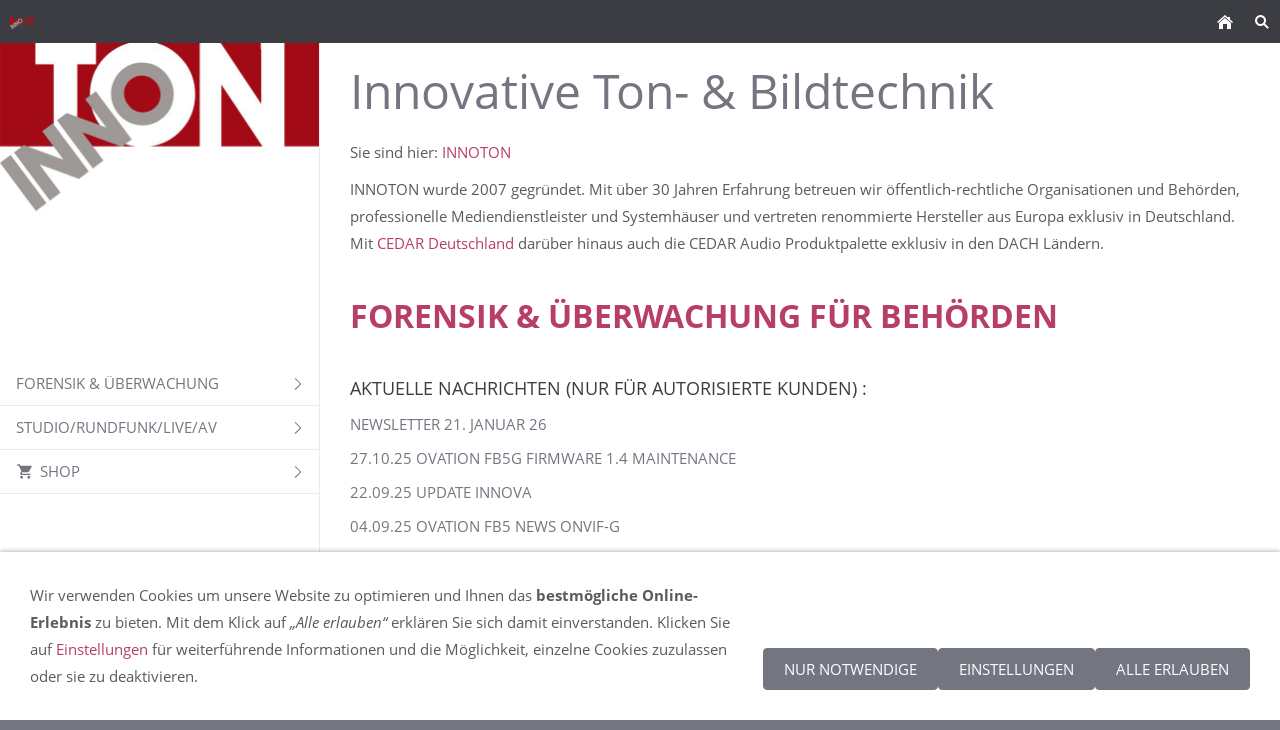

--- FILE ---
content_type: text/html; charset=utf-8
request_url: https://www.innoton.de/
body_size: 5130
content:
<!DOCTYPE html>

<html class="sqr">
	<head>
		<meta charset="UTF-8">
		<title>INNOTON - innovative Ton- und Bildtechnik - Innovative Ton- &amp; Bildtechnik</title>
		<meta name="viewport" content="width=device-width, initial-scale=1.0">
		<link rel="icon" sizes="16x16" href="./images/pictures/innoton-flavicon.png?w=16&amp;h=16&amp;r=3">
		<link rel="icon" sizes="32x32" href="./images/pictures/innoton-flavicon.png?w=32&amp;h=32&amp;r=3">
		<link rel="icon" sizes="48x48" href="./images/pictures/innoton-flavicon.png?w=48&amp;h=48&amp;r=3">
		<link rel="icon" sizes="96x96" href="./images/pictures/innoton-flavicon.png?w=96&amp;h=96&amp;r=3">
		<link rel="icon" sizes="144x144" href="./images/pictures/innoton-flavicon.png?w=144&amp;h=144&amp;r=3">
		<link rel="icon" sizes="196x196" href="./images/pictures/innoton-flavicon.png?w=192&amp;h=192&amp;r=3">
		<link rel="apple-touch-icon-precomposed" sizes="152x152" href="./images/pictures/innoton-flavicon.png?w=152&amp;h=152&amp;r=3">
		<link rel="apple-touch-icon-precomposed" sizes="167x167" href="./images/pictures/innoton-flavicon.png?w=167&amp;h=167&amp;r=3">
		<link rel="apple-touch-icon-precomposed" href="./images/pictures/innoton-flavicon.png?w=180&amp;h=180&amp;r=3">
		<meta name="generator" content="SIQUANDO Pro (#8187-9195)">
		<link rel="stylesheet" href="./classes/plugins/ngpluginlightbox/css/">
		<link rel="stylesheet" href="./classes/plugins/ngplugintypography/css/">
		<link rel="stylesheet" href="./classes/plugins/ngplugincookiewarning/css/">
		<link rel="stylesheet" href="./classes/plugins/ngpluginlayout/ngpluginlayoutpro/css/">
		<link rel="stylesheet" href="./classes/plugins/ngpluginparagraph/ngpluginparagraphtext/css/sqrstyle.css">
		<link rel="stylesheet" href="./classes/plugins/ngpluginteaser/ngpluginteasercaptionsummarypicture/css/style.css">
		<script src="./js/jquery.js"></script>
		<script src="./classes/plugins/ngpluginlightbox/js/lightbox.js"></script>
		<script src="./classes/plugins/ngplugincookiewarning/js/"></script>
		<script src="./classes/plugins/ngpluginshop/js/shopglobals/"></script>
		<script src="./classes/plugins/ngpluginlayout/styles/nyc/js/navigation.js"></script>
		<style>
		<!--
#ngparaw7e94090b3730b7efc28850061866845 img { border: 1px solid #f0f0f0; width: 20% }
#ngparaw7e94090b3730b7efc28850061866845 .teaserhaspicture { margin-left:20%; box-sizing: border-box; padding-left: 10px }
		-->
		</style>
	</head>
	<body>


<div id="sqrouterbox">


<div class="sqrtopbar">
<a href=""><img class="sqrlogo" src="./images/pictures/innoton25/innoton-quadrat-on-dark-grey.png?w=23&amp;h=23" alt="" ></a>
<a title="Menü" class="sqrshownav sqrsetmode" href="sqrmodenav"></a>
<a title="Suchen" class="sqrsearch sqrsetmode" href="sqrmodesearch"></a><a title="INNOTON"  class="sqrhome" href=""></a>
</div>

<div class="sqrsearchbar">
<form action="common/special/search.html">
<input aria-label="Sie sind hier:" type="text" name="criteria" id="searchcriteria" >
</form>
</div>

<div id="navcontainer">

<div class="sqrnav" data-expandnav="fat">
<img class="sqrlogoq" src="./images/pictures/layoutpictures/nyc/innoton-quadrat-oben-white.jpg?w=640&amp;h=640&amp;r=3" alt="">
<ul>
<li><a href="ueberwachung--forensic/"><span>FORENSIK & ÜBERWACHUNG</span></a>
<ul>
<li><a href="ueberwachung--forensic/bithand/"><span>BITHAND</span></a></li>
<li><a href="ueberwachung--forensic/cedar-1/"><span>CEDAR</span></a></li>
<li><a href="ueberwachung--forensic/innova/"><span>INNOVA</span></a></li>
<li><a href="ueberwachung--forensic/ovation/"><span>OVATION</span></a></li>
<li><a href="ueberwachung--forensic/sg-electtics/"><span>SG-ELECTRICS</span></a></li>
<li><a href="ueberwachung--forensic/login/"><span><svg     width="64" height="64" viewBox="0 0 64.00 64.00" enable-background="new 0 0 64.00 64.00" xml:space="preserve" class="sqpnavicon">
	<path fill="currentColor" d="M 4,10.2222L 4,53.7778C 4,57.2155 6.78446,60 10.2222,60L 53.7778,60C 57.2155,60 60,57.2155 60,53.7778L 60,10.2222C 60,6.78442 57.2155,3.99996 53.7778,3.99996L 10.2222,3.99996C 6.78446,3.99996 4,6.78442 4,10.2222 Z M 41.3333,22.6666C 41.3333,27.8308 37.1496,32 32,32C 26.851,32 22.6667,27.8308 22.6667,22.6666C 22.6667,17.5176 26.851,13.3333 32,13.3333C 37.1496,13.3333 41.3333,17.5176 41.3333,22.6666 Z M 13.3333,47.5555C 13.3333,41.3333 25.7778,37.9108 32,37.9108C 38.2222,37.9108 50.6667,41.3333 50.6667,47.5555L 50.6667,50.6666L 13.3333,50.6666L 13.3333,47.5555 Z "/>
</svg>LOGIN</span></a>
<ul>
<li><a href="ueberwachung--forensic/login/innoton-news/"><span>NEWS</span></a></li>
<li><a href="ueberwachung--forensic/login/bithand/"><span>BITHAND</span></a></li>
<li><a href="ueberwachung--forensic/login/cedar/"><span>CEDAR</span></a></li>
<li><a href="ueberwachung--forensic/login/forsolution/"><span>FORSOLUTION</span></a></li>
<li><a href="ueberwachung--forensic/login/innova/"><span>INNOVA</span></a></li>
<li><a href="ueberwachung--forensic/login/ovation/"><span>OVATION</span></a></li>
<li><a href="ueberwachung--forensic/login/updates/"><span>UPDATES</span></a></li>
<li><a href="ueberwachung--forensic/login/innotagung25/"><span>INNOTAGUNG25</span></a></li>
<li><a href="ueberwachung--forensic/login/innotagung24/"><span>INNOTAGUNG24</span></a></li>
</ul>
</li>
</ul>
</li>
<li><a href="studio--broadcast/"><span>STUDIO/RUNDFUNK/LIVE/AV</span></a>
<ul>
<li><a href="studio--broadcast/cedar/"><span>CEDAR</span></a>
<ul>
<li><a href="studio--broadcast/cedar/cedar-software-downloads/"><span>CEDAR Software Downloads</span></a></li>
</ul>
</li>
<li><a href="studio--broadcast/coneq/"><span>CONEQ</span></a></li>
<li><a href="studio--broadcast/sonifex/"><span>SONIFEX</span></a></li>
<li><a href="studio--broadcast/yellowtec/"><span>YELLOWTEC</span></a></li>
<li><a href="studio--broadcast/news/"><span>NEWS</span></a></li>
</ul>
</li>
<li><a href="shop/"><span><svg     width="64" height="64" viewBox="0 0 64.00 64.00" enable-background="new 0 0 64.00 64.00" xml:space="preserve" class="sqpnavicon">
	<path fill="currentColor" d="M 21.2,48.2C 18.2297,48.2 15.8264,50.6311 15.8264,53.6C 15.8264,56.569 18.2297,59 21.2,59C 24.1703,59 26.6,56.569 26.6,53.6C 26.6,50.6311 24.1703,48.2 21.2,48.2 Z M 4.99999,5.00004L 4.99999,10.4L 10.4,10.4L 20.1203,30.8925L 16.475,37.5081C 16.0425,38.2649 15.8,39.1561 15.8,40.1C 15.8,43.069 18.2297,45.5 21.2,45.5L 53.6,45.5L 53.6,40.1L 22.3337,40.1C 21.9554,40.1 21.6587,39.8046 21.6587,39.425L 21.7405,39.1008L 24.1703,34.7L 44.2845,34.7C 46.3095,34.7 48.092,33.5925 49.0095,31.9182L 58.6758,14.3961C 58.892,14.0175 59,13.5588 59,13.1C 59,11.6156 57.7845,10.4 56.3,10.4L 16.367,10.4L 13.829,5.00004L 4.99999,5.00004 Z M 48.2,48.2C 45.231,48.2 42.8264,50.6311 42.8264,53.6C 42.8264,56.569 45.231,59 48.2,59C 51.1689,59 53.6,56.569 53.6,53.6C 53.6,50.6311 51.1689,48.2 48.2,48.2 Z "/>
</svg>SHOP<em class="ngshopcartindicator"></em></span></a>
<ul>
<li><a href="shop/cedar-plugin-shop/"><span><img width="48" height="48" src="./images/pictures/innoton25/cedar-shop-blackontransparent.jpg?w=48&amp;h=48&amp;r=3" alt="" class="sqpnavicon">CEDAR Deutschland Shop</span></a></li>
<li><a href="shop/coneq-pro-_real-sound-lab_/"><span><img width="48" height="48" src="./images/pictures/67f6601a/innoshop-icon-weiss.jpg?w=48&amp;h=48&amp;r=3" alt="" class="sqpnavicon">CONEQ Pro (Real Sound Lab) Shop</span></a></li>
<li><a href="shop/warenkorb/"><span><svg     width="64" height="64" viewBox="0 0 64.00 64.00" enable-background="new 0 0 64.00 64.00" xml:space="preserve" class="sqpnavicon">
	<path fill="currentColor" d="M 44.7883,25.8391L 34.0376,9.73705C 33.5725,9.05045 32.7851,8.70633 32.0001,8.70633C 31.2152,8.70633 30.4289,9.05045 29.9626,9.76229L 19.2119,25.8391L 7.45465,25.8391C 6.10513,25.8391 5.00011,26.9441 5.00011,28.2936C 5.00011,28.5141 5.02415,28.736 5.09831,28.9563L 11.3331,51.71C 11.8976,53.7716 13.7876,55.2936 16.0456,55.2936L 47.9547,55.2936C 50.2126,55.2936 52.1016,53.7716 52.6912,51.71L 58.9282,28.9563L 59.0001,28.2936C 59.0001,26.9441 57.8951,25.8391 56.5456,25.8391L 44.7883,25.8391 Z M 24.6365,25.8391L 32.0001,15.0393L 39.3637,25.8391L 24.6365,25.8391 Z M 32.0001,45.4754C 29.2999,45.4754 27.091,43.2654 27.091,40.5664C 27.091,37.8673 29.2999,35.6573 32.0001,35.6573C 34.6991,35.6573 36.9092,37.8673 36.9092,40.5664C 36.9092,43.2654 34.6991,45.4754 32.0001,45.4754 Z "/>
</svg>Warenkorb</span></a></li>
<li><a href="shop/kasse/"><span><svg     width="64" height="64" viewBox="0 0 64.00 64.00" enable-background="new 0 0 64.00 64.00" xml:space="preserve" class="sqpnavicon">
	<path fill="currentColor" d="M 53.6002,10.4L 10.4002,10.4C 7.40349,10.4 5.02665,12.8033 5.02665,15.8L 5.0002,48.2C 5.0002,51.1954 7.40349,53.6 10.4002,53.6L 53.6002,53.6C 56.5956,53.6 59.0002,51.1954 59.0002,48.2L 59.0002,15.8C 59.0002,12.8033 56.5956,10.4 53.6002,10.4 Z M 53.6002,48.2L 10.4002,48.2L 10.4002,32L 53.6002,32L 53.6002,48.2 Z M 53.6002,21.2L 10.4002,21.2L 10.4002,15.8L 53.6002,15.8L 53.6002,21.2 Z "/>
</svg>Zur Kasse</span></a></li>
<li><a href="shop/konto/"><span><svg     width="64" height="64" viewBox="0 0 64.00 64.00" enable-background="new 0 0 64.00 64.00" xml:space="preserve" class="sqpnavicon">
	<path fill="currentColor" d="M 4,10.2222L 4,53.7778C 4,57.2155 6.78446,60 10.2222,60L 53.7778,60C 57.2155,60 60,57.2155 60,53.7778L 60,10.2222C 60,6.78442 57.2155,3.99996 53.7778,3.99996L 10.2222,3.99996C 6.78446,3.99996 4,6.78442 4,10.2222 Z M 41.3333,22.6666C 41.3333,27.8308 37.1496,32 32,32C 26.851,32 22.6667,27.8308 22.6667,22.6666C 22.6667,17.5176 26.851,13.3333 32,13.3333C 37.1496,13.3333 41.3333,17.5176 41.3333,22.6666 Z M 13.3333,47.5555C 13.3333,41.3333 25.7778,37.9108 32,37.9108C 38.2222,37.9108 50.6667,41.3333 50.6667,47.5555L 50.6667,50.6666L 13.3333,50.6666L 13.3333,47.5555 Z "/>
</svg>Kundenkonto</span></a></li>
</ul>
</li>

</ul>
</div>

<div id="maincontainer">
<img class="sqrlogow" src="./images/pictures/layoutpictures/nyc/innoton-1920x640.jpg?w=1920&amp;h=640&amp;r=1" alt="">


<div id="main">


	<div class="" id="content">
	
		<div class="sqrallwaysboxed" >
		<h1>Innovative Ton- &amp; Bildtechnik</h1>
			<p class="breadcrumbs">Sie sind hier: <a href="./">INNOTON</a></p>
		</div>
			



<div class="sqrallwaysboxed " >


<a class="ngpar" id="ngparw7e94090b373045c1828850061866845"></a>
	<div class="paragraph" style="margin-bottom:30px;">



<p> INNOTON wurde 2007 gegründet. Mit über 30 Jahren Erfahrung betreuen wir öffentlich-rechtliche Organisationen und Behörden, professionelle Mediendienstleister und Systemhäuser und vertreten renommierte Hersteller aus Europa exklusiv in Deutschland. Mit <a href="http://www.cedaraudio.de/" target="_blank">CEDAR Deutschland </a> darüber hinaus auch die CEDAR Audio Produktpalette exklusiv in den DACH Ländern.</p>


<div class="clearfix"></div>
</div>


</div>











<div class="sqrallwaysboxed " >


<a class="ngpar" id="ngparw7e94090b37307130e28850061866845"></a>
	<div class="paragraph" style="margin-bottom:30px;">



<p><span style="font-weight:bold;font-size:32px"><a href="ueberwachung--forensic/index.html">FORENSIK &amp; ÜBERWACHUNG FÜR BEHÖRDEN</a></span></p>


<div class="clearfix"></div>
</div>


</div>











<div class="sqrallwaysboxed " >


<a class="ngpar" id="ngparw7e94090b37308f7cc28850061866845"></a>
<h2 class="sqrallwaysboxed">Aktuelle Nachrichten (Nur für autorisierte Kunden) :</h2>	<div class="paragraph" style="margin-bottom:30px;"><h3><a href="ueberwachung--forensic/login/innoton-news/w7ea1150d061e0006d253d287b614955" title="NEWSLETTER 21. Januar 26">NEWSLETTER 21. Januar 26</a></h3>
<h3><a href="ueberwachung--forensic/login/innoton-news/w7e9a1b0f162e00282f5687153e955e3" title="27.10.25 Ovation FB5G Firmware 1.4 Maintenance">27.10.25 Ovation FB5G Firmware 1.4 Maintenance</a></h3>
<h3><a href="ueberwachung--forensic/login/innoton-news/w7e99160c2435001787eabb55e3552f0" title="22.09.25 Update Innova">22.09.25 Update Innova</a></h3>
<h3><a href="ueberwachung--forensic/login/innoton-news/w7e99040e2519000e158d6a34895e2cd" title="04.09.25 Ovation FB5 News ONVIF-G">04.09.25 Ovation FB5 News ONVIF-G</a></h3>
<h3><a href="ueberwachung--forensic/login/innoton-news/w7e99040e1a230008fda638d300cb08f" title="04.09.25 Ovation FB5G Firmware 1.4">04.09.25 Ovation FB5G Firmware 1.4</a></h3>
<h3><a href="ueberwachung--forensic/login/innoton-news/w7e9808082e1100377a4567eb8c175cc" title="07.08.25 Update Innova">07.08.25 Update Innova</a></h3>
</div>


</div>











<div class="sqrallwaysboxed " >


<a class="ngpar" id="ngparw7e94090b3730a9aa928850061866845"></a>
	<div class="paragraph" style="margin-bottom:30px;">



<p><span style="font-weight:bold;font-size:32px"><a href="studio--broadcast/index.html">STUDIO &amp; RUNDFUNK &amp; LIVE &amp; AV</a></span></p>


<div class="clearfix"></div>
</div>


</div>











<div class="sqrallwaysboxed " >


<a class="ngpar" id="ngparw7e94090b3730b7efc28850061866845"></a>
<h2 class="sqrallwaysboxed">AKTUELLE NACHRICHTEN:</h2>	<div class="paragraph" style="margin-bottom:30px;"><div class="teaser" id="ngparaw7e94090b3730b7efc28850061866845">
<div class="teaserblock">

<a class="teasersidepicturelink" href="studio--broadcast/news/w7e9c020b2c1000342c4fa2cccd4cc12" title="12.25 CEDAR: APEX Adaptive Limiter "><img  src="./images/pictures/innoton25/product_031_image_002.png?w=240&amp;h=240&amp;r=3" width="240" height="240" class="teasersidepicture" alt="product_031_image_002"></a>
<div class="teaserhaspicture">

<h3><a href="studio--broadcast/news/w7e9c020b2c1000342c4fa2cccd4cc12" title="12.25 CEDAR: APEX Adaptive Limiter ">12.25 CEDAR: APEX Adaptive Limiter </a></h3>
<p>CEDAR Audio hat den modernen adaptiven Limiter erfunden.</p><p>APEX basiert auf der bahnbrechenden, mit einem Emmy® ausgezeichneten Technologie von CEDAR und ermöglicht Toningenieuren eine präzise Steuerung ihres Audiosignals, sodass sie die wahrgenommene Lautstärke erhöhen und gleichzeitig Transparenz, Klangbild und Tiefe bewahren können.</p><p>Herkömmliche Limiter regeln die Lautstärke von Signalen, indem sie Spitzenamplituden unterdrücken, wenn diese sonst die vom Benutzer definierten Schwellenwerte überschreiten würden. Im Gegensatz dazu verwenden die Adaptive Limiter von CEDAR einen einzigartigen adaptiven Algorithmus, der für jeden Audiokanal kontinuierlich variierende EQ-Profile berechnet. Diese begrenzen die Amplitude des Ausgangssignals, während die Integrität des Eingangssignals erhalten bleibt.</p>
</div>
<div class="clearfix"></div>
</div>
<div class="teaserblock">

<a class="teasersidepicturelink" href="studio--broadcast/news/w7e99090c3013002923f15e15cc9273a" title="09.25 NEU: CEDAR DNS 8S"><img  src="./images/pictures/innoton25/dns8s.jpg?w=240&amp;h=240&amp;r=3" width="240" height="240" class="teasersidepicture" alt="DNS8S"></a>
<div class="teaserhaspicture">

<h3><a href="studio--broadcast/news/w7e99090c3013002923f15e15cc9273a" title="09.25 NEU: CEDAR DNS 8S">09.25 NEU: CEDAR DNS 8S</a></h3>
<p>Der neue CEDAR-DNS 8S ... wie ein DNS 8D aber nur mit AES/EBU und ohne Dante.</p>
</div>
<div class="clearfix"></div>
</div>
<div class="teaserblock">

<a class="teasersidepicturelink" href="studio--broadcast/news/w7e99090c0b27003c7ae913b238fc813" title="09.25 Zwei neue CEDAR icons"><img  src="./images/pictures/innoton25/2-new-icons.jpg?w=240&amp;h=240&amp;r=3" width="240" height="240" class="teasersidepicture" alt="2 new icons"></a>
<div class="teaserhaspicture">

<h3><a href="studio--broadcast/news/w7e99090c0b27003c7ae913b238fc813" title="09.25 Zwei neue CEDAR icons">09.25 Zwei neue CEDAR icons</a></h3>
<p>Die CEDAR-Icons-Plug-in-Suite wird um zwei neue Prozesse zu erweitern. Auto Dehiss und Debuzz basieren auf CEDARs bewährten CEDAR Studio und bieten dieselbe Verarbeitungsqualität, jedoch mit neuen Benutzeroberflächen, die die Bedienung noch schneller und einfacher machen.</p>
</div>
<div class="clearfix"></div>
</div>
<div class="teaserblock">

<a class="teasersidepicturelink" href="studio--broadcast/news/cedar-plug-ins-im-online-shop.html" title="04.25 CEDAR Plug Ins im Online Shop"><img  src="./images/pictures/innoton25/cedar-shop-blackontransparent.jpg?w=240&amp;h=240&amp;r=3" width="240" height="240" class="teasersidepicture" alt=""></a>
<div class="teaserhaspicture">

<h3><a href="studio--broadcast/news/cedar-plug-ins-im-online-shop.html" title="04.25 CEDAR Plug Ins im Online Shop">04.25 CEDAR Plug Ins im Online Shop</a></h3>
<p>Ab sofort können sie, für eine schnellere Verfügbarkeit, die neuen CEDAR Plug Ins im Online Shop erwerben. </p>
</div>
<div class="clearfix"></div>
</div>
<div class="teaserblock">

<a class="teasersidepicturelink" href="studio--broadcast/news/news-cedar-icons" title="04.25 CEDAR icons"><img  src="./images/pictures/innoton25/iconsquadrat.png?w=240&amp;h=240&amp;r=3" width="240" height="240" class="teasersidepicture" alt=""></a>
<div class="teaserhaspicture">

<h3><a href="studio--broadcast/news/news-cedar-icons" title="04.25 CEDAR icons">04.25 CEDAR icons</a></h3>
<p>Seit über 36 Jahren ist CEDAR für seine bahnbrechende Audioverarbeitung bekannt, sei es in Hardware, Software, dedizierten Systemen oder durch die Zusammenarbeit mit einigen der größten Unternehmen der Branche. Wir freuen uns, heute den nächsten Schritt in der Entwicklung von CEDAR-Produkten bekannt zu geben: CEDAR Icons.</p>
</div>
<div class="clearfix"></div>
</div>
<div class="teaserblock">

<div>

<h3><a href="studio--broadcast/news/index.html" title="Details bei Klick auf die Überschrift">Details bei Klick auf die Überschrift</a></h3>
<p></p>
</div>
<div class="clearfix"></div>
</div>
</div></div>


</div>











<div class="sqrallwaysboxed " >


<a class="ngpar" id="ngparw7e94180e0f283bb4328850061866845"></a>
	<div class="paragraph" style="margin-bottom:30px;">



<p><a href="shop/cedar-plugin-shop/cedar-plugin-shop.html"><span style="font-weight:bold;font-size:32px">ONLINESHOP FÜR CEDAR PLUGINS</span></a></p>


<div class="clearfix"></div>
</div>


</div>











































	</div>		

</div>


</div>

</div>

<footer class="sqrcommon">
  



<div class="sqrfootertext"> 
<p style="text-align:center"><a href="common/info/impressum.html">Impressum</a>       <a href="common/info/datenschutz.html">Datenschutz</a>     <a href="common/info/agb.html">AGB</a>      <a href="common/info/widerrufsrecht.html">Widerrufsrecht</a>       <a href="common/info/cookies.html">Cookies</a></p>
</div>
</footer>

</div>
		
<div class="ngcookiewarning ngcookiewarningbottom" tabindex="-1">
	<div class="ngcookiewarningcontent">
	<div class="ngcookiewarningtext">
<p>Wir verwenden Cookies um unsere Website zu optimieren und Ihnen das <strong>bestmögliche Online-Erlebnis</strong> zu bieten. Mit dem Klick auf <em>„Alle erlauben“</em> erklären Sie sich damit einverstanden. Klicken Sie auf <a href="common/info/cookies.html">Einstellungen</a> für weiterführende Informationen und die Möglichkeit, einzelne Cookies zuzulassen oder sie zu deaktivieren.</p>
	</div>
		<div class="ngcookiewarningbuttons">
			<button class="ngcookiewarningdecline">Nur notwendige</button>
			<a href="common/info/cookies.html" class="ngcookiewarningsettings">Einstellungen</a>			<button class="ngcookiewarningaccept">Alle erlauben</button>
		</div>
	</div>
</div>
	</body>
</html>	

--- FILE ---
content_type: text/css; charset=utf-8
request_url: https://www.innoton.de/classes/plugins/ngpluginlayout/ngpluginlayoutpro/css/
body_size: 1785
content:
body {
	
	
	background-color: #737680;
		
	margin: 0;
	padding: 0;
}

@media (min-width: 1680px) {
    #sqrouterbox {
        margin: 40px auto;
		max-width: 1600px;
        box-shadow: 0 0 15px rgba(0, 0, 0, 0.3);
    }
}

#maincontainer {
	background-color: #737680;
}

#maincontainer {
	padding: 0.001px 0;
	background-color: #ffffff;
}

#sidebarleft,
#content,
#sidebarright {
	min-height: 1px;
	padding-top: 10px;
	padding-bottom: 10px;
}

#sidebarleft {
	background-color: #fafafc;
}

#sidebarright {
	background-color: #fafafc;
}


#header {
	padding: 10px 0;
	background-color: #3c3d42;
	border-bottom: 1px solid #ebebed;
}

#footer {
	padding: 10px 0;
	background-color: #fafafc;
	border-top: 1px solid #ebebed;
}

.sqrtopbar {
    background-color: #3c3d42;
}

.sqrtopbar::after {
    content: '';
    clear: both;
    display: block;
}

.sqrtopbar img {
    display: block;
    float: left;
    border: 0;
    margin: 10px;
}

.sqrnav {
    padding: 0;
    line-height: 19px;
    text-transform: uppercase;
    box-sizing: border-box;
    background-color: #ffffff;
}

.sqrnav ul {
    display: block;
    margin: 0;
    padding: 0;
    list-style: none;
}

.sqrnav li {
    margin: 0;
    padding: 0;
    display: block;
    position: relative;
}

.sqrnav li li,
.sqrnav li li li li,
.sqrnav li li li li li li
 {
    background-color: #f7f7fa;
}

.sqrnav li li li,
.sqrnav li li li li li
{
    background-color: #ffffff;
}

.sqrnav a {
    padding: 12px 48px 12px 16px;
    text-decoration: none;
    color: #737680;
    border-bottom: 1px solid #ebebed;
    display: block;
}

.sqrnav li em.ngshopcartindicator {
    display: none;
    background-color: #737680;
    color: #ffffff;
    font-style: normal;
    padding-right: 8px;
    padding-left: 8px;
    border-radius: 8px;
    margin-left: 8px;
    font-weight: normal;
}

.sqrnav li em.ngshopcartindicatoractive {
    display: inline-block;
}

.sqrnav .active>a {
  font-weight: bold;
  color: #737680;
}

.sqrnav a:hover {
  color: #b83e6a;
}

.sqrnav a:focus-visible {
    position: relative;
    z-index: 1000;
}


.sqrnav .sqrnavmore ul {
    display: none;
}

@keyframes navanimate {
   from { opacity: 0;  }
   to { opacity: 1;  }
}

.sqrnav .sqrnavopen>ul {
    display: block;
    animation: 0.3s navanimate;
}

.sqrnav span {
    display: block;
}

.sqrnav li li a {
    padding-left: 32px;
}

.sqrnav li li li a {
    padding-left: 48px;
}

.sqrnav .sqrnavmore>div {
    position: absolute;
    top: 0;
    right: 0;
    width: 43px;
    height: 43px;
    background: url(./../../styles/nyc/img/?f=sprites&ca=737680) -2px -146px no-repeat;
    cursor: pointer;
    transition: transform 0.5s;
}

.sqrnav .sqrnavmore>div:hover {
  background-position: -50px -146px;
}

.sqrnav .sqrnavopen>div {
    transform: rotate(90deg);
}

.sqrhome {
  width: 37px;
  height: 43px;
  display: block;
  background: url(./../../styles/nyc/img/?f=sprites&ca=737680) -5px -242px no-repeat;
  float: right;
}

.sqrsearch {
  width: 37px;
  height: 43px;
  display: block;
  background: url(./../../styles/nyc/img/?f=sprites&ca=737680) -5px -98px no-repeat;
  float: right;
}

.sqrsearchbar {
  display: none;
}

.sqrmodesearch .sqrsearchbar {
  display: block;
}

.sqrmodesearch .sqrsearch {
  background-position: -53px -98px;
}

.sqrsearchbar form {
  display: block;
  margin: 0;
  padding: 0;
  background-color: #ffffff;
  border: 0;
  box-sizing: border-box;
  border-bottom: 1px solid #ebebed;
}

.sqrsearchbar input {
  display: block;
  margin: 0;
  padding: 0;
  background: #ffffff url(./../../styles/nyc/img/?f=sprites&ca=737680) -50px -242px no-repeat;
  border: 0;
  padding: 12px 16px 12px 48px;
  box-sizing: border-box;
  width: 100%;
  line-height: 19px;
  color: #737680;
  font: 15px 'Open Sans',Verdana,Helvetica,sans-serif;
  outline: none;
}



@media (min-width: 1200px) {

  .sqrindent {
    display: block;
    margin-left: var(--sqrindentleft);
    margin-right: var(--sqrindentright);
  }

    #navcontainer {
  	 	display: table;
		box-sizing: border-box;
		table-layout: fixed;
		width: 100%;
  	}
  	
  	.sqrnav {
    	box-sizing: border-box;
    	width: 25%;
    	display: table-cell;
    	vertical-align: top;	
        border-right: 1px solid #ebebed;
	}
	
	#maincontainer {
    	box-sizing: border-box;
    	width: 75%;
    	display: table-cell;
    	vertical-align: top;	
	}
    
    
    .sqrlogow {
        display: none;
    }
    .sqrshownav {
        display: none;
    }
    .sqrlogoq {
        width: 100%;
        height: auto;
        display: block;
        border: 0;
    }
}

@media (max-width: 1199px) {
    .sqrnav {
        display: none;
    }
    .sqrmodenav .sqrnav {
        display: block;
    }
    .sqrlogoq {
        display: none;
    }
    .sqrlogow {
        width: 100%;
        height: auto;
        display: block;
        border: 0;
        border-bottom: 1px solid #ebebed;
    }
    .sqrshownav {
        width: 37px;
        height: 43px;
        display: block;
        background: url(./../../styles/nyc/img/?f=sprites&ca=737680) -5px -194px no-repeat;
        float: right;
    }
    .sqrmodenav .sqrshownav {
        background-position: -53px -194px;
    }
}

@media (min-width: 1024px) {
	
		#sqrouterbox {
		box-shadow: 0 0 30px rgba(0,0,0,0.3);
	}
		
	
	.sqrallwaysboxed, 
	.sqrmobilefullwidth,
	.sqrdesktopboxed
	{
		box-sizing: border-box;
		padding-left: 30px;
		padding-right: 30px;
		margin-left: auto;
		margin-right: auto;
	}
	
	.sqrallwaysboxed .sqrallwaysboxed,
	.sqrdesktopboxed .sqrdesktopboxed,
	.sqrmobilefullwidth .sqrallwaysboxed,
	.sqrdesktopboxed .sqrallwaysboxed,
	.sqrdesktopboxed .sqrmobilefullwidth,
	.sqrdesktopremovebox .sqrallwaysboxed,
	.sqrdesktopremovebox .sqrmobilefullwidth
	 {
		padding-left: 0;
		padding-right: 0;
		margin-left: 0;
		margin-right: 0;
	 }
	 
	 
	 .sqrmain3collr,
	 .sqrmain2coll,
	 .sqrmain2colr {
	 	display: table;
		box-sizing: border-box;
		table-layout: fixed;
		width: 100%;
	 }
	 		
  	.sqrmain3collr>div {
    	box-sizing: border-box;
    	width: 50%;
    	display: table-cell;
    	vertical-align: top;    	
  	}
  	.sqrmain3collr>div:first-child {
    	width: 25%;
    	border-right: 1px solid #ebebed;
  	}
  	.sqrmain3collr>div:last-child {
    	width: 25%;
    	border-left: 1px solid #ebebed;
  	}
  	.sqrmain2coll>div {
    	box-sizing: border-box;
    	width: 75%;
    	display: table-cell;
    	vertical-align: top;
  	}
  	.sqrmain2coll>div:first-child {
    	width: 25%;
    	border-right: 1px solid #ebebed;
  	}
  	.sqrmain2colr>div {
    	box-sizing: border-box;
    	width: 75%;
    	display: table-cell;
    	vertical-align: top;
  	}
  	.sqrmain2colr>div:last-child {
    	width: 25%;
    	border-left: 1px solid #ebebed;
  	}
  	
  	.sqrallwaysfullwidth .sqrsuppressborders {
  		border-left: 0 !important;
  		border-right: 0 !important;
  	}
  	
  	
}

@media (max-width: 1023px) {
    .sqrpanoramicbackground  {
        padding-left: 0 !important;
        padding-right: 0 !important;
        margin-left: 0 !important;
        margin-right: 0 !important;;
    }

	.sqrallwaysboxed,
	.sqrmobileboxed 
	{
		box-sizing: border-box;
		padding-left: 30px;
		padding-right: 30px;
	}
	.sqrallwaysboxed>.sqrallwaysboxed,
	.sqrallwaysboxed>.nguiparagraphcontainer>.sqrallwaysboxed
	 {
		padding-left: 0;
		padding-right: 0;
		margin-left: 0;
		margin-right: 0;
	 }
	 .sqrmobileboxedimportant {
		padding-left: 30px !important;
		padding-right: 30px !important;
	 }	
	 .sqrmobilehidden {
	 	display: none;
	 }
	 
	 .sqrallwaysfullwidth .sqrsuppressborders,
	 .sqrmobilefullwidth .sqrsuppressborders
  	{
  		border-left: 0 !important;
  		border-right: 0 !important;
  	}
  	
  	#sidebarleft {
		border-bottom: 1px solid #ebebed;
	}

	#sidebarright {
		border-top: 1px solid #ebebed;
	}
  	
  	
}

.sqrcommon {
  margin: 0;
  padding: 20px 0 0 0;
  background-color: #3c3d42;
}

.sqrcommonnavhierarchical,
.sqrcommonnav,
.sqrfootertext {
  margin: 0 auto;
  padding: 0 30px 30px 30px;
  box-sizing: border-box;
}

.sqrcommonnavhierarchical {
  padding-bottom: 1px;
}
 
.sqrfootertext {
  color: #737680;
}


.sqrcommonnavhierarchical a,
.sqrcommonnav a,
.sqrfootertext a
 {
  text-decoration: none;
  color: #c0c0c2;
  transition: color 0.3s;
  text-decoration: none;
  font-weight: normal;
}

.sqrfootertext p {
	margin: 0;
}

.sqrcommonnavhierarchical a:hover,
.sqrcommonnav a:hover,
.sqrfootertext a:hover
 {
  color: #ffffff;
  text-decoration: none;
  font-weight: normal;
}
.sqrcommonnavhierarchical,
.sqrcommonnav
 {
	display: block;
	list-style: none;
}

.sqrcommonnavhierarchical>li,
.sqrcommonnav>li
 {
	display: block;
	box-sizing: border-box;
	list-style: none;
	padding: 0 0 5px 0;
}

.sqrcommonnavhierarchical>li>em {
	font-style: normal;
	color: #ebebed;
}

.sqrcommonnavhierarchical>li>ul {
	display: block;
	margin: 0;
	padding: 5px 0 15px 0;
}

.sqrcommonnavhierarchical>li>ul>li {
	list-style: none;
	margin: 0;
	padding: 0 0 2px 0;
}

.sqrcommonnavhierarchical:after,
.sqrcommonnav:after
 {
  	visibility: hidden;
    display: block;
    font-size: 0;
    content: " ";
    clear: both;
    height: 0;
}

@media (min-width: 1024px) {
	.sqrcommonnavhierarchical>li {
		float: left;
		padding-right: 5%;
	}
	
	.sqrcommonnavhierarchical2col>li {
		width: 50%;
	}
	
	
	.sqrcommonnavhierarchical3col>li {
		width: 33.3333333%;
	}
		
	.sqrcommonnavhierarchical4col>li {
		width: 25%;
	}
	
	.sqrcommonnavhierarchical5col>li {
		width: 20%;
	}
	
	.sqrcommonnav>li {
		float: left;
		padding-right: 20px;
	}
	
	 .sqrdesktophidden {
	 	display: none;
	 }
	
}